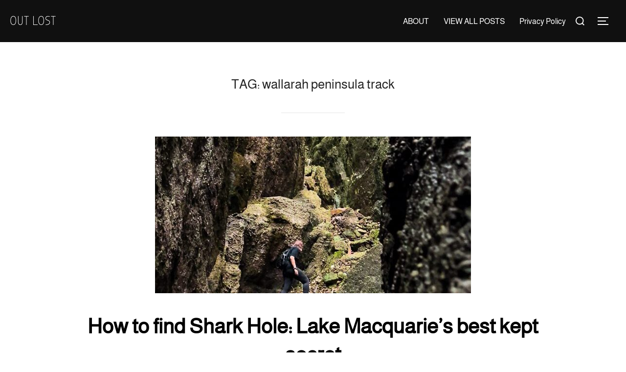

--- FILE ---
content_type: text/html; charset=utf-8
request_url: https://www.google.com/recaptcha/api2/aframe
body_size: 266
content:
<!DOCTYPE HTML><html><head><meta http-equiv="content-type" content="text/html; charset=UTF-8"></head><body><script nonce="2H0-DoUDgK6LbBa-ZBwkrA">/** Anti-fraud and anti-abuse applications only. See google.com/recaptcha */ try{var clients={'sodar':'https://pagead2.googlesyndication.com/pagead/sodar?'};window.addEventListener("message",function(a){try{if(a.source===window.parent){var b=JSON.parse(a.data);var c=clients[b['id']];if(c){var d=document.createElement('img');d.src=c+b['params']+'&rc='+(localStorage.getItem("rc::a")?sessionStorage.getItem("rc::b"):"");window.document.body.appendChild(d);sessionStorage.setItem("rc::e",parseInt(sessionStorage.getItem("rc::e")||0)+1);localStorage.setItem("rc::h",'1769464343464');}}}catch(b){}});window.parent.postMessage("_grecaptcha_ready", "*");}catch(b){}</script></body></html>